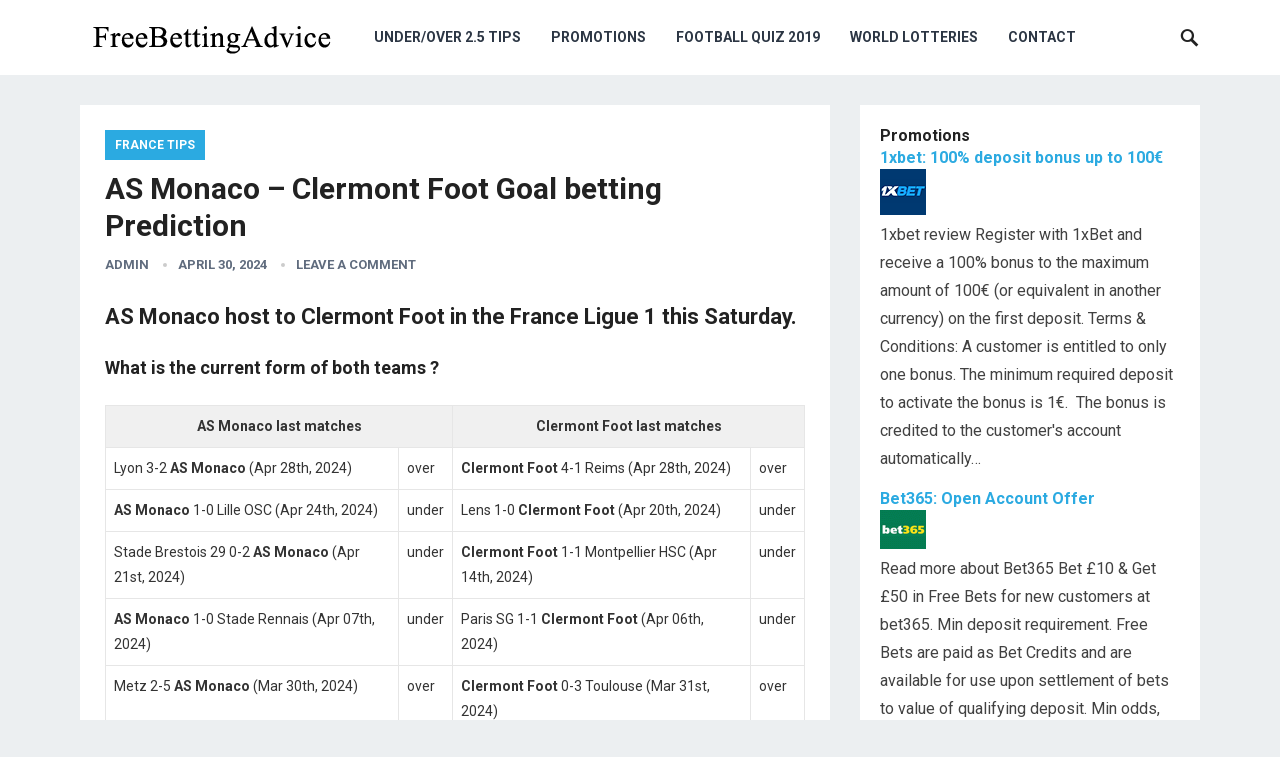

--- FILE ---
content_type: text/html; charset=UTF-8
request_url: http://www.freebettingadvice.com/france-tips/as-monaco-vs-clermont-foot-goal-prediction/
body_size: 9431
content:
<!DOCTYPE html>
<html lang="en-US">
<head>
<meta charset="UTF-8">
<meta name="viewport" content="width=device-width, initial-scale=1">
<meta http-equiv="X-UA-Compatible" content="IE=edge">
<meta name="HandheldFriendly" content="true">
<link rel="profile" href="http://gmpg.org/xfn/11">
<link rel="icon" type="image/png" href="http://www.freebettingadvice.com/wp-content/uploads/2019/09/favicon.ico" />
<link href="https://fonts.googleapis.com/css?family=Roboto:400,700" rel="stylesheet">
<link media="all" href="http://www.freebettingadvice.com/wp-content/cache/autoptimize/css/autoptimize_76d5e04264a365438bffccf583750b44.css" rel="stylesheet" /><title>AS Monaco &#8211; Clermont Foot Goal betting Prediction &#8211; Under Over 2.5 Tips</title>
<link rel='dns-prefetch' href='//s.w.org' />
<link rel="alternate" type="application/rss+xml" title="Under Over 2.5 Tips &raquo; Feed" href="http://www.freebettingadvice.com/feed/" />
<link rel="alternate" type="application/rss+xml" title="Under Over 2.5 Tips &raquo; Comments Feed" href="http://www.freebettingadvice.com/comments/feed/" />
<link rel="alternate" type="application/rss+xml" title="Under Over 2.5 Tips &raquo; AS Monaco &#8211; Clermont Foot Goal betting Prediction Comments Feed" href="http://www.freebettingadvice.com/france-tips/as-monaco-vs-clermont-foot-goal-prediction/feed/" />
		<script type="text/javascript">
			window._wpemojiSettings = {"baseUrl":"https:\/\/s.w.org\/images\/core\/emoji\/13.0.0\/72x72\/","ext":".png","svgUrl":"https:\/\/s.w.org\/images\/core\/emoji\/13.0.0\/svg\/","svgExt":".svg","source":{"concatemoji":"http:\/\/www.freebettingadvice.com\/wp-includes\/js\/wp-emoji-release.min.js?ver=5.5.17"}};
			!function(e,a,t){var n,r,o,i=a.createElement("canvas"),p=i.getContext&&i.getContext("2d");function s(e,t){var a=String.fromCharCode;p.clearRect(0,0,i.width,i.height),p.fillText(a.apply(this,e),0,0);e=i.toDataURL();return p.clearRect(0,0,i.width,i.height),p.fillText(a.apply(this,t),0,0),e===i.toDataURL()}function c(e){var t=a.createElement("script");t.src=e,t.defer=t.type="text/javascript",a.getElementsByTagName("head")[0].appendChild(t)}for(o=Array("flag","emoji"),t.supports={everything:!0,everythingExceptFlag:!0},r=0;r<o.length;r++)t.supports[o[r]]=function(e){if(!p||!p.fillText)return!1;switch(p.textBaseline="top",p.font="600 32px Arial",e){case"flag":return s([127987,65039,8205,9895,65039],[127987,65039,8203,9895,65039])?!1:!s([55356,56826,55356,56819],[55356,56826,8203,55356,56819])&&!s([55356,57332,56128,56423,56128,56418,56128,56421,56128,56430,56128,56423,56128,56447],[55356,57332,8203,56128,56423,8203,56128,56418,8203,56128,56421,8203,56128,56430,8203,56128,56423,8203,56128,56447]);case"emoji":return!s([55357,56424,8205,55356,57212],[55357,56424,8203,55356,57212])}return!1}(o[r]),t.supports.everything=t.supports.everything&&t.supports[o[r]],"flag"!==o[r]&&(t.supports.everythingExceptFlag=t.supports.everythingExceptFlag&&t.supports[o[r]]);t.supports.everythingExceptFlag=t.supports.everythingExceptFlag&&!t.supports.flag,t.DOMReady=!1,t.readyCallback=function(){t.DOMReady=!0},t.supports.everything||(n=function(){t.readyCallback()},a.addEventListener?(a.addEventListener("DOMContentLoaded",n,!1),e.addEventListener("load",n,!1)):(e.attachEvent("onload",n),a.attachEvent("onreadystatechange",function(){"complete"===a.readyState&&t.readyCallback()})),(n=t.source||{}).concatemoji?c(n.concatemoji):n.wpemoji&&n.twemoji&&(c(n.twemoji),c(n.wpemoji)))}(window,document,window._wpemojiSettings);
		</script>
		
	







<script type='text/javascript' src='http://www.freebettingadvice.com/wp-includes/js/jquery/jquery.js?ver=1.12.4-wp' id='jquery-core-js'></script>


<link rel="https://api.w.org/" href="http://www.freebettingadvice.com/wp-json/" /><link rel="alternate" type="application/json" href="http://www.freebettingadvice.com/wp-json/wp/v2/posts/61033" /><link rel="EditURI" type="application/rsd+xml" title="RSD" href="http://www.freebettingadvice.com/xmlrpc.php?rsd" />
<link rel="wlwmanifest" type="application/wlwmanifest+xml" href="http://www.freebettingadvice.com/wp-includes/wlwmanifest.xml" /> 
<link rel='prev' title='RWDM Brussels &#8211; Charleroi Goal betting Prediction' href='http://www.freebettingadvice.com/belgium-tips/rwdm-brussels-vs-charleroi-goal-prediction/' />
<link rel='next' title='Borussia Dortmund &#8211; Augsburg Goal betting Prediction' href='http://www.freebettingadvice.com/germany-tips/borussia-dortmund-vs-augsburg-goal-prediction/' />
<meta name="generator" content="WordPress 5.5.17" />
<link rel="canonical" href="http://www.freebettingadvice.com/france-tips/as-monaco-vs-clermont-foot-goal-prediction/" />
<link rel='shortlink' href='http://www.freebettingadvice.com/?p=61033' />
<link rel="alternate" type="application/json+oembed" href="http://www.freebettingadvice.com/wp-json/oembed/1.0/embed?url=http%3A%2F%2Fwww.freebettingadvice.com%2Ffrance-tips%2Fas-monaco-vs-clermont-foot-goal-prediction%2F" />
<link rel="alternate" type="text/xml+oembed" href="http://www.freebettingadvice.com/wp-json/oembed/1.0/embed?url=http%3A%2F%2Fwww.freebettingadvice.com%2Ffrance-tips%2Fas-monaco-vs-clermont-foot-goal-prediction%2F&#038;format=xml" />
<meta name="follow.[base64]" content="NtcaXbM0L5ffzWCZVQTv"/><link rel="pingback" href="http://www.freebettingadvice.com/xmlrpc.php">
<script async src="https://www.googletagmanager.com/gtag/js?id=G-57R5GT3YVH"></script>
<script>
  window.dataLayer = window.dataLayer || [];
  function gtag(){dataLayer.push(arguments);}
  gtag('js', new Date());

  gtag('config', 'G-57R5GT3YVH');
</script>
</head>

<body class="post-template-default single single-post postid-61033 single-format-standard">
<div id="page" class="site">

	<header id="masthead" class="site-header clear">

		<div class="container">

		<div class="site-branding">

						
			<div id="logo">
				<span class="helper"></span>
				<a href="http://www.freebettingadvice.com/" rel="home">
					<img src="http://www.freebettingadvice.com/wp-content/uploads/2019/09/logo.png" alt=""/>
				</a>
			</div><!-- #logo -->

			
		</div><!-- .site-branding -->		

		<nav id="primary-nav" class="primary-navigation">

			<div class="menu-navigation-container"><ul id="primary-menu" class="sf-menu"><li id="menu-item-30079" class="menu-item menu-item-type-post_type menu-item-object-page menu-item-30079"><a href="http://www.freebettingadvice.com/underover-25-tips/">Under/Over 2.5 Tips</a></li>
<li id="menu-item-34412" class="menu-item menu-item-type-taxonomy menu-item-object-category menu-item-34412"><a href="http://www.freebettingadvice.com/category/promotions/">Promotions</a></li>
<li id="menu-item-30599" class="menu-item menu-item-type-post_type menu-item-object-page menu-item-30599"><a href="http://www.freebettingadvice.com/football-quiz-2019/">Football Quiz 2019</a></li>
<li id="menu-item-30077" class="menu-item menu-item-type-post_type menu-item-object-page menu-item-30077"><a href="http://www.freebettingadvice.com/world-lotteries/">World Lotteries</a></li>
<li id="menu-item-30080" class="menu-item menu-item-type-post_type menu-item-object-page menu-item-30080"><a href="http://www.freebettingadvice.com/contact/">Contact</a></li>
</ul></div>
		</nav><!-- #primary-nav -->

		<div id="slick-mobile-menu"></div>

					
			<span class="search-icon">
				<span class="genericon genericon-search"></span>
				<span class="genericon genericon-close"></span>			
			</span>

			<div class="header-search">
				<form id="searchform" method="get" action="http://www.freebettingadvice.com/">
					<input type="search" name="s" class="search-input" placeholder="Search for..." autocomplete="off">
					<button type="submit" class="search-submit">Search</button>		
				</form>
			</div><!-- .header-search -->

								

		</div><!-- .container -->

	</header><!-- #masthead -->	

<div id="content" class="site-content container clear">

	<div id="primary" class="content-area">

		<main id="main" class="site-main" >

		
<article id="post-61033" class="post-61033 post type-post status-publish format-standard hentry category-france-tips">

	<header class="entry-header">	
		<div class="entry-category">
			<a href="http://www.freebettingadvice.com/category/france-tips/" title="View all posts in France Tips" >France Tips</a> 		</div>

		<h1 class="entry-title">AS Monaco &#8211; Clermont Foot Goal betting Prediction</h1>
		<div class="entry-meta">

	<span class="entry-author"><a href="http://www.freebettingadvice.com/author/admin/" title="Posts by admin" rel="author">admin</a></span> 
	<span class="entry-date">April 30, 2024</span>
	<span class="entry-comment"><a href="http://www.freebettingadvice.com/france-tips/as-monaco-vs-clermont-foot-goal-prediction/#respond" class="comments-link" >Leave a Comment</a></span>

</div><!-- .entry-meta -->
		
	</header><!-- .entry-header -->

	<div class="entry-content">
			
		<h3>AS Monaco host to Clermont Foot in the France Ligue 1 this Saturday.</h3>
<h4>What is the current form of both teams ?</h4>
<table cellspacing="0" cellpadding="0">
<tbody>
<tr>
<th colspan="2">AS Monaco last matches</th>
<th colspan="2">Clermont Foot last matches</th>
</tr>
<tr {!! $class }}>
<td>Lyon 3-2 <strong>AS Monaco</strong> (Apr 28th, 2024)</td>
<td>over</td>
<td><strong>Clermont Foot</strong> 4-1 Reims (Apr 28th, 2024)</td>
<td>over</td>
</tr>
<tr {!! $class }}>
<td><strong>AS Monaco</strong> 1-0 Lille OSC (Apr 24th, 2024)</td>
<td>under</td>
<td>Lens 1-0 <strong>Clermont Foot</strong> (Apr 20th, 2024)</td>
<td>under</td>
</tr>
<tr {!! $class }}>
<td>Stade Brestois 29 0-2 <strong>AS Monaco</strong> (Apr 21st, 2024)</td>
<td>under</td>
<td><strong>Clermont Foot</strong> 1-1 Montpellier HSC (Apr 14th, 2024)</td>
<td>under</td>
</tr>
<tr {!! $class }}>
<td><strong>AS Monaco</strong> 1-0 Stade Rennais (Apr 07th, 2024)</td>
<td>under</td>
<td>Paris SG 1-1 <strong>Clermont Foot</strong> (Apr 06th, 2024)</td>
<td>under</td>
</tr>
<tr {!! $class }}>
<td>Metz 2-5 <strong>AS Monaco</strong> (Mar 30th, 2024)</td>
<td>over</td>
<td><strong>Clermont Foot</strong> 0-3 Toulouse (Mar 31st, 2024)</td>
<td>over</td>
</tr>
</tbody>
</table>
<h4>How ended last meetings between AS Monaco v Clermont Foot?</h4>
<table cellspacing="0" cellpadding="0">
<tbody>
<tr>
<th>Date</th>
<th>Home</th>
<th>Away</th>
<th>Result</th>
<th>Goals</th>
</tr>
<tr >
<td>Aug 13th, 2023</td>
<td>AS Monaco</td>
<td>Clermont Foot</td>
<td>2-4</td>
<td>over</td>
</tr>
<tr >
<td>Feb 05th, 2023</td>
<td>AS Monaco</td>
<td>Clermont Foot</td>
<td>0-2</td>
<td>under</td>
</tr>
<tr >
<td>Oct 16th, 2022</td>
<td>AS Monaco</td>
<td>Clermont Foot</td>
<td>1-1</td>
<td>under</td>
</tr>
<tr >
<td>Jan 16th, 2022</td>
<td>AS Monaco</td>
<td>Clermont Foot</td>
<td>4-0</td>
<td>over</td>
</tr>
<tr >
<td>Sep 26th, 2021</td>
<td>AS Monaco</td>
<td>Clermont Foot</td>
<td>1-3</td>
<td>over</td>
</tr>
</tbody>
</table>
<p><strong>Competition</strong>: France Ligue 1</p>
<p><strong>Date</strong>: Saturday, 4 May 2024</p>
<p><strong>Kick-off</strong>: 15:00 EET</p>
<p><strong>Prediction</strong>: <span style="font-weight:bold;color: #008000;">over_2.5</span></p>
<p><strong>Result</strong>: 4-1</p>
<p><a title="Bet now" href="https://www.bet-portal.eu/redirect/bet365" target="_blank" rel="noopener" class="affiliate">Bet now @ 1.420 bet365</a></p>
<h4>Where can I watch AS Monaco vs Clermont Foot live?</h4>
<p style="background:#14805e;"><a href="https://www.bet-portal.eu/redirect/bet365" target="_blank" rel="nofollow" title="Watch bet365 livestream Now" style="color:#fff;">You can watch AS Monaco vs Clermont Foot from France Ligue 1 via Bet365 Live stream on your mobile, tablet or desktop including Soccer, Tennis and Basketball. All you need is a funded account or to have placed a bet in the last 24 hours to qualify.</a></p>
<div class='sfsi_responsive_icons' style='display:inline-block;margin-top:px; margin-bottom: px; width:100%' data-icon-width-type='Fully responsive' data-icon-width-size='240' data-edge-type='Round' data-edge-radius='5'  >		<div class="sfsi_responsive_icons_count sfsi_responsive_count_container sfsi_medium_button" style='display:none;text-align:center; background-color:#fff;color:#aaaaaa;  border-radius:5px; ;'>
			<h3 style="color:#aaaaaa; ">60</h3>
			<h6 style="color:#aaaaaa;">SHARES</h6>
		</div>
		<div class='sfsi_icons_container sfsi_responsive_without_counter_icons sfsi_medium_button_container sfsi_icons_container_box_fully_container ' style='width:100%;display:flex; ; text-align:center;' >		<a target='_blank' href='https://www.facebook.com/sharer/sharer.php?u=http%3A%2F%2Fwww.freebettingadvice.com%2Ffrance-tips%2Fas-monaco-vs-clermont-foot-goal-prediction%2F' style='display:block;text-align:center;margin-left:10px;  flex-basis:100%;' class=sfsi_responsive_fluid >
			<div class='sfsi_responsive_icon_item_container sfsi_responsive_icon_facebook_container sfsi_medium_button sfsi_responsive_icon_gradient sfsi_centered_icon' style=' border-radius:5px;  width:100%; ' >
				<img style='max-height: 25px;display:unset;margin:0' class='sfsi_wicon' alt='facebook' src='http://www.freebettingadvice.com/wp-content/plugins/ultimate-social-media-icons/images/responsive-icon/facebook.svg'>
				<span style='color:#fff' >Share on Facebook</span>
			</div>
		</a>

		<a target='_blank' href='https://twitter.com/intent/tweet?text=Hey%2C+check+out+this+cool+site+I+found%3A+www.yourname.com+%23Topic+via%40my_twitter_name&url=http%3A%2F%2Fwww.freebettingadvice.com%2Ffrance-tips%2Fas-monaco-vs-clermont-foot-goal-prediction%2F' style='display:block;text-align:center;margin-left:10px;  flex-basis:100%;' class=sfsi_responsive_fluid >
			<div class='sfsi_responsive_icon_item_container sfsi_responsive_icon_twitter_container sfsi_medium_button sfsi_responsive_icon_gradient sfsi_centered_icon' style=' border-radius:5px;  width:100%; ' >
				<img style='max-height: 25px;display:unset;margin:0' class='sfsi_wicon' alt='Twitter' src='http://www.freebettingadvice.com/wp-content/plugins/ultimate-social-media-icons/images/responsive-icon/Twitter.svg'>
				<span style='color:#fff' >Tweet</span>
			</div>
		</a>

		<a target='_blank' href='https://www.specificfeeds.com/widgets/emailSubscribeEncFeed/[base64]/OA==/' style='display:block;text-align:center;margin-left:10px;  flex-basis:100%;' class=sfsi_responsive_fluid >
			<div class='sfsi_responsive_icon_item_container sfsi_responsive_icon_follow_container sfsi_medium_button sfsi_responsive_icon_gradient sfsi_centered_icon' style=' border-radius:5px;  width:100%; ' >
				<img style='max-height: 25px;display:unset;margin:0' class='sfsi_wicon' alt='Follow' src='http://www.freebettingadvice.com/wp-content/plugins/ultimate-social-media-icons/images/responsive-icon/Follow.png'>
				<span style='color:#fff' >Follow us</span>
			</div>
		</a>

		<a target='_blank' href='' style='display:none;text-align:center;margin-left:10px;  flex-basis:100%;' class=sfsi_responsive_fluid  >
			<div class='sfsi_responsive_icon_item_container sfsi_responsive_custom_icon sfsi_responsive_icon_0_container sfsi_medium_button sfsi_centered_icon sfsi_responsive_icon_gradient' style=' border-radius:5px;  width:100%; background-color:#729fcf' >
				<img style='max-height: 25px' alt='custom' src=''>
				<span style='color:#fff' >Share</span>
			</div>
		</a>

		<a target='_blank' href='' style='display:none;text-align:center;margin-left:10px;  flex-basis:100%;' class=sfsi_responsive_fluid  >
			<div class='sfsi_responsive_icon_item_container sfsi_responsive_custom_icon sfsi_responsive_icon_1_container sfsi_medium_button sfsi_centered_icon sfsi_responsive_icon_gradient' style=' border-radius:5px;  width:100%; background-color:#729fcf' >
				<img style='max-height: 25px' alt='custom' src=''>
				<span style='color:#fff' >Share</span>
			</div>
		</a>

		<a target='_blank' href='' style='display:none;text-align:center;margin-left:10px;  flex-basis:100%;' class=sfsi_responsive_fluid  >
			<div class='sfsi_responsive_icon_item_container sfsi_responsive_custom_icon sfsi_responsive_icon_2_container sfsi_medium_button sfsi_centered_icon sfsi_responsive_icon_gradient' style=' border-radius:5px;  width:100%; background-color:#729fcf' >
				<img style='max-height: 25px' alt='custom' src=''>
				<span style='color:#fff' >Share</span>
			</div>
		</a>

		<a target='_blank' href='' style='display:none;text-align:center;margin-left:10px;  flex-basis:100%;' class=sfsi_responsive_fluid  >
			<div class='sfsi_responsive_icon_item_container sfsi_responsive_custom_icon sfsi_responsive_icon_3_container sfsi_medium_button sfsi_centered_icon sfsi_responsive_icon_gradient' style=' border-radius:5px;  width:100%; background-color:#729fcf' >
				<img style='max-height: 25px' alt='custom' src=''>
				<span style='color:#fff' >Share</span>
			</div>
		</a>

		<a target='_blank' href='' style='display:none;text-align:center;margin-left:10px;  flex-basis:100%;' class=sfsi_responsive_fluid  >
			<div class='sfsi_responsive_icon_item_container sfsi_responsive_custom_icon sfsi_responsive_icon_4_container sfsi_medium_button sfsi_centered_icon sfsi_responsive_icon_gradient' style=' border-radius:5px;  width:100%; background-color:#729fcf' >
				<img style='max-height: 25px' alt='custom' src=''>
				<span style='color:#fff' >Share</span>
			</div>
		</a>

</div></div><!--end responsive_icons-->	</div><!-- .entry-content -->

	<div class="entry-tags">

					
			</div><!-- .entry-tags -->

</article><!-- #post-## -->

<div id="comments" class="comments-area">

		<div id="respond" class="comment-respond">
		<h3 id="reply-title" class="comment-reply-title">Leave a Reply <small><a rel="nofollow" id="cancel-comment-reply-link" href="/france-tips/as-monaco-vs-clermont-foot-goal-prediction/#respond" style="display:none;">Cancel reply</a></small></h3><p class="must-log-in">You must be <a href="http://www.freebettingadvice.com/backend/?redirect_to=http%3A%2F%2Fwww.freebettingadvice.com%2Ffrance-tips%2Fas-monaco-vs-clermont-foot-goal-prediction%2F">logged in</a> to post a comment.</p>	</div><!-- #respond -->
	
</div><!-- #comments -->

		</main><!-- #main -->
	</div><!-- #primary -->


<aside id="secondary" class="widget-area sidebar">
	
	<div id="fba-bonuses" class="widget widget_fba_bonuses"><div class="spoiler clearfloat">
			<h3 class="catt-3">Promotions</h3>
			<div class="clearfloat">
				<h4 class="title"><a href="http://www.freebettingadvice.com/promotions/1xbet-100-bonus-on-the-1st-deposit-up-to-100e/">1xbet: 100% deposit bonus up to 100€</a></h4>
				<a class="thumb left" href="http://www.freebettingadvice.com/promotions/1xbet-100-bonus-on-the-1st-deposit-up-to-100e/"><img src="http://www.freebettingadvice.com/images/1xbet.gif" alt="" class="colabs-image"  /></a>
				<p>1xbet review Register with 1xBet and receive a 100% bonus to the maximum amount of 100€ (or equivalent in another currency) on the first deposit. Terms &amp; Conditions: A customer is entitled to only one bonus. The minimum required deposit to activate the bonus is 1€.  The bonus is credited to the customer's account automatically&hellip;</p>
			</div>
			<div class="clearfloat">
				<h4 class="title"><a href="http://www.freebettingadvice.com/promotions/bet365-100e-bonus/">Bet365: Open Account Offer</a></h4>
				<a class="thumb left" href="http://www.freebettingadvice.com/promotions/bet365-100e-bonus/"><img src="http://www.freebettingadvice.com/images/bet365.gif" alt="" class="colabs-image"  /></a>
				<p>Read more about Bet365 Bet £10 &amp; Get £50 in Free Bets for new customers at bet365. Min deposit requirement. Free Bets are paid as Bet Credits and are available for use upon settlement of bets to value of qualifying deposit. Min odds, bet and payment method exclusions apply. Returns exclude Bet Credits stake. Time&hellip;</p>
			</div>
			<div class="clearfloat">
				<h4 class="title"><a href="http://www.freebettingadvice.com/promotions/bet365-100-bonus/">Bet365: 100% Euro Soccer Bonus</a></h4>
				<a class="thumb left" href="http://www.freebettingadvice.com/promotions/bet365-100-bonus/"><img src="http://www.freebettingadvice.com/images/bet365.gif" alt="" class="colabs-image"  /></a>
				<p>Bet365 review bet365's fantastic Euro Soccer accumulator offer includes the top domestic leagues in Europe along with the group and knockout stages of the Champions League. You can earn a bonus of up to 100% if you place accumulators on the Premier League, Serie A, Primera Liga, Bundesliga 1 or Champions League. Place a pre-match&hellip;</p>
			</div>
			<div class="right"><a href="http://www.freebettingadvice.com/category/promotions/" title="Promotions">More Promotions &raquo;</a></div>
		</div></div><div id="custom_html-2" class="widget_text widget widget_custom_html"><div class="textwidget custom-html-widget"><a href="https://imstore.bet365affiliates.com/Tracker.aspx?AffiliateId=114334&AffiliateCode=365_856596&CID=194&DID=72&TID=1&PID=149&LNG=1" target="_blank" rel="noopener noreferrer"><img src="https://imstore.bet365affiliates.com/?AffiliateCode=365_856596&CID=194&DID=72&TID=1&PID=149&LNG=1" border="0" /></a></div></div><div id="categories-306596262" class="widget widget_categories"><h2 class="widget-title">Categories</h2>
			<ul>
					<li class="cat-item cat-item-10"><a href="http://www.freebettingadvice.com/category/argentina-tips/" title="Argentina, Primera Division tips">Argentina Tips</a>
</li>
	<li class="cat-item cat-item-53"><a href="http://www.freebettingadvice.com/category/belarus-tips/" title="Belarus Tips">Belarus Tips</a>
</li>
	<li class="cat-item cat-item-11"><a href="http://www.freebettingadvice.com/category/belgium-tips/" title="Belgium, under/over 2.5 tips">Belgium Tips</a>
</li>
	<li class="cat-item cat-item-13"><a href="http://www.freebettingadvice.com/category/brazil-tips/" title="Brazil, under/over 2.5 tips">Brazil Tips</a>
</li>
	<li class="cat-item cat-item-14"><a href="http://www.freebettingadvice.com/category/bulgaria-tips/" title="Bulgaria, under/over 2.5 tips">Bulgaria Tips</a>
</li>
	<li class="cat-item cat-item-3"><a href="http://www.freebettingadvice.com/category/champions-league-tips/" title="UEFA, Champions League under/over 2.5 tips">Champions League Tips</a>
</li>
	<li class="cat-item cat-item-55"><a href="http://www.freebettingadvice.com/category/china-tips/" title="China Tips">China Tips</a>
</li>
	<li class="cat-item cat-item-15"><a href="http://www.freebettingadvice.com/category/croatia-tips/" title="Croatia, under/over 2.5 tips">Croatia Tips</a>
</li>
	<li class="cat-item cat-item-41"><a href="http://www.freebettingadvice.com/category/cyprus-tips/" title="Cyprus, under/over 2.5 tips">Cyprus Tips</a>
</li>
	<li class="cat-item cat-item-16"><a href="http://www.freebettingadvice.com/category/czech-tips/" title="Czech republic, under/over 2.5 tips">Czech Tips</a>
</li>
	<li class="cat-item cat-item-17"><a href="http://www.freebettingadvice.com/category/denmark-tips/" title="Denmark, under/over 2.5 tips">Denmark Tips</a>
</li>
	<li class="cat-item cat-item-6"><a href="http://www.freebettingadvice.com/category/england-tips/" title="under/over 2.5 tips, England">England Tips</a>
</li>
	<li class="cat-item cat-item-8"><a href="http://www.freebettingadvice.com/category/europa-league-tips/" title="UEFA, Europa League under/over 2.5 tips">Europa League Tips</a>
</li>
	<li class="cat-item cat-item-1"><a href="http://www.freebettingadvice.com/category/featured/" title="Featured news !">Featured</a>
</li>
	<li class="cat-item cat-item-18"><a href="http://www.freebettingadvice.com/category/finland-tips/" title="Finland, under/over 2.5 tips">Finland Tips</a>
</li>
	<li class="cat-item cat-item-50"><a href="http://www.freebettingadvice.com/category/footer/" title="Under Over 2.5 tips in Paraguay">Footer</a>
</li>
	<li class="cat-item cat-item-51"><a href="http://www.freebettingadvice.com/category/footer/" title="Under Over 2.5 tips in South Africa">Footer</a>
</li>
	<li class="cat-item cat-item-9"><a href="http://www.freebettingadvice.com/category/france-tips/" title="under/over 2.5 tips, France">France Tips</a>
</li>
	<li class="cat-item cat-item-20"><a href="http://www.freebettingadvice.com/category/friendly-tips/" title="International, Friendly, under/over 2.5 tips">Friendly Tips</a>
</li>
	<li class="cat-item cat-item-21"><a href="http://www.freebettingadvice.com/category/germany-tips/" title="Germany, under/over 2.5 tips">Germany tips</a>
</li>
	<li class="cat-item cat-item-22"><a href="http://www.freebettingadvice.com/category/greece-tips/" title="Greece, under/over 2.5 tips">Greece Tips</a>
</li>
	<li class="cat-item cat-item-4"><a href="http://www.freebettingadvice.com/category/headline/" title="Here are the headline stories !">Headline</a>
</li>
	<li class="cat-item cat-item-47"><a href="http://www.freebettingadvice.com/category/how-much-do-you-know-about-football/" title="Under Over 2.5 tips in Chile">How much do you know about football ?</a>
</li>
	<li class="cat-item cat-item-23"><a href="http://www.freebettingadvice.com/category/hungary-tips/" title="Hungary, under/over 2.5 tips">Hungary Tips</a>
</li>
	<li class="cat-item cat-item-19"><a href="http://www.freebettingadvice.com/category/international-tips/" title="International, under/over 2.5 tips">International Tips</a>
</li>
	<li class="cat-item cat-item-40"><a href="http://www.freebettingadvice.com/category/israel-tips/" title="Israel, under/over 2.5 tips">Israel Tips</a>
</li>
	<li class="cat-item cat-item-7"><a href="http://www.freebettingadvice.com/category/italy-tips/" title="under/over 2.5 tips, Italy">Italy Tips</a>
</li>
	<li class="cat-item cat-item-39"><a href="http://www.freebettingadvice.com/category/japan-tips/" title="Japan, under/over 2.5 tips">Japan Tips</a>
</li>
	<li class="cat-item cat-item-45"><a href="http://www.freebettingadvice.com/category/navigation/" title="Under Over 2.5 tips in Australia">Navigation</a>
</li>
	<li class="cat-item cat-item-46"><a href="http://www.freebettingadvice.com/category/navigation/" title="Under Over 2.5 tips in Azerbaijan">Navigation</a>
</li>
	<li class="cat-item cat-item-48"><a href="http://www.freebettingadvice.com/category/navigation/" title="Under Over 2.5 tips in Colombia">Navigation</a>
</li>
	<li class="cat-item cat-item-49"><a href="http://www.freebettingadvice.com/category/navigation/" title="Under Over 2.5 tips in India">Navigation</a>
</li>
	<li class="cat-item cat-item-12"><a href="http://www.freebettingadvice.com/category/netherlands-tips/" title="Netherlands, under/over 2.5 tips">Netherlands Tips</a>
</li>
	<li class="cat-item cat-item-24"><a href="http://www.freebettingadvice.com/category/norway-tips/" title="Norway, under/over 2.5 tips">Norway Tips</a>
</li>
	<li class="cat-item cat-item-25"><a href="http://www.freebettingadvice.com/category/poland-tips/" title="Poland, under/over 2.5 tips">Poland Tips</a>
</li>
	<li class="cat-item cat-item-26"><a href="http://www.freebettingadvice.com/category/portugal-tips/" title="Portugal, under/over 2.5 tips">Portugal Tips</a>
</li>
	<li class="cat-item cat-item-43"><a href="http://www.freebettingadvice.com/category/promotions/">Promotions</a>
</li>
	<li class="cat-item cat-item-27"><a href="http://www.freebettingadvice.com/category/romania-tips/" title="Romania, under/over 2.5 tips">Romania Tips</a>
</li>
	<li class="cat-item cat-item-28"><a href="http://www.freebettingadvice.com/category/scotland-tips/" title="Scotland, under/over 2.5 tips">Scotland Tips</a>
</li>
	<li class="cat-item cat-item-29"><a href="http://www.freebettingadvice.com/category/serbia-tips/" title="Serbia, under/over 2.5 tips">Serbia Tips</a>
</li>
	<li class="cat-item cat-item-31"><a href="http://www.freebettingadvice.com/category/slovakia-tips/" title="Slovakia, under/over 2.5 tips">Slovakia Tips</a>
</li>
	<li class="cat-item cat-item-30"><a href="http://www.freebettingadvice.com/category/slovenia-tips/" title="Slovenia, under/over 2.5 tips">Slovenia Tips</a>
</li>
	<li class="cat-item cat-item-5"><a href="http://www.freebettingadvice.com/category/spain-tips/" title="under/over 2.5 Predictions, Spain">Spain Tips</a>
</li>
	<li class="cat-item cat-item-44"><a href="http://www.freebettingadvice.com/category/story-template/" title="Under Over 2.5 tips in Oman">Story Template</a>
</li>
	<li class="cat-item cat-item-32"><a href="http://www.freebettingadvice.com/category/sweden-tips/" title="Sweden, under/over 2.5 tips">Sweden Tips</a>
</li>
	<li class="cat-item cat-item-33"><a href="http://www.freebettingadvice.com/category/switzerland-tips/" title="Switzerland, under/over 2.5 tips">Switzerland Tips</a>
</li>
	<li class="cat-item cat-item-54"><a href="http://www.freebettingadvice.com/category/tajikistan-tips/" title="Tajikistan Tips">Tajikistan Tips</a>
</li>
	<li class="cat-item cat-item-34"><a href="http://www.freebettingadvice.com/category/turkey-tips/" title="Turkey, under/over 2.5 tips">Turkey Tips</a>
</li>
	<li class="cat-item cat-item-35"><a href="http://www.freebettingadvice.com/category/ukraine-tips/" title="Ukraine, under/over 2.5 tips">Ukraine Tips</a>
</li>
	<li class="cat-item cat-item-36"><a href="http://www.freebettingadvice.com/category/uruguay-tips/" title="Uruguay, under/over 2.5 tips">Uruguay Tips</a>
</li>
	<li class="cat-item cat-item-37"><a href="http://www.freebettingadvice.com/category/usa-tips/" title="USA, under/over 2.5 tips">USA Tips</a>
</li>
	<li class="cat-item cat-item-38"><a href="http://www.freebettingadvice.com/category/wales-tips/" title="Wales, under/over 2.5 tips">Wales Tips</a>
</li>
	<li class="cat-item cat-item-42"><a href="http://www.freebettingadvice.com/category/world-cup-tips/" title="World Cup Tips">World Cup Tips</a>
</li>
			</ul>

			</div></aside><!-- #secondary -->

	</div><!-- #content .site-content -->
	
	<footer id="colophon" class="site-footer">

		
			<div class="footer-columns clear">

				<div class="container clear">

					<div class="footer-column footer-column-1">
						<div id="advanced_text-3" class="widget footer-widget advanced_text"><div class='AdvancedText'><h3 class="widget-title">What we do?</h3>On FreeBettingAdvice.com we are giving daily Under / Over 2.5 goal tips. We have developed an algorithm for predicting these type of betting market only. Our overall rating is near 60%. Our betting algorithm achieves best results in France, Netherlands, Wales, Ukraine, Switzerland, Finland, Argentina, Brazil, Greece, Norway, Romania, Serbia, Slovakia leagues as also in International football. Good luck!

<br><br>
<a href="https://www.gambleaware.org/" title="begambleaware.org" rel="nofollow" target="_blank"><img src="http://www.freebettingadvice.com/wp-content/uploads/2024/09/GambleAware.svg" alt="begambleaware.org" width="170px" heigth="17px"></a>
<img src="http://www.freebettingadvice.com/wp-content/uploads/2022/02/only18.png" alt="18+"></div></div>
					</div>

					<div class="footer-column footer-column-2">
						<div id="fba-views" class="widget footer-widget widget_fba_views"><h3 class="widget-title">Most Viewed under/over 2.5 tips</h3><ul></ul></div>					</div>

					<div class="footer-column footer-column-3">
						
		<div id="recent-posts-3" class="widget footer-widget widget_recent_entries">
		<h3 class="widget-title">Recent Tips</h3>
		<ul>
											<li>
					<a href="http://www.freebettingadvice.com/argentina-tips/aldosivi-vs-defensa-y-justicia-goal-prediction/">Aldosivi &#8211; Defensa y Justicia Goal betting Prediction</a>
									</li>
											<li>
					<a href="http://www.freebettingadvice.com/europa-league-tips/nice-vs-go-ahead-eagles-goal-prediction/">Nice &#8211; Go Ahead Eagles Goal betting Prediction</a>
									</li>
											<li>
					<a href="http://www.freebettingadvice.com/europa-league-tips/utrecht-vs-genk-goal-prediction/">Utrecht &#8211; Genk Goal betting Prediction</a>
									</li>
											<li>
					<a href="http://www.freebettingadvice.com/europa-league-tips/ferencvaros-vs-panathinaikos-goal-prediction/">Ferencvaros &#8211; Panathinaikos Goal betting Prediction</a>
									</li>
											<li>
					<a href="http://www.freebettingadvice.com/europa-league-tips/young-boys-vs-lyon-goal-prediction/">Young Boys &#8211; Lyon Goal betting Prediction</a>
									</li>
					</ul>

		</div>					</div>

					<div class="footer-column footer-column-4">
						<div id="linkcat-2" class="widget footer-widget widget_links"><h3 class="widget-title">Blogroll</h3>
	<ul class='xoxo blogroll'>
<li><a href="https://www.esportsportal.net" title="eSports Portal" target="_blank">eSports Portal</a></li>
<li><a href="https://www.soccerbets365.com/accumulator" title="Bet accumulator tool" target="_blank">Bet accumulator tool</a></li>
<li><a href="http://www.betandgetrich.com/" title="Sport predictions" target="_blank">Sport predictions</a></li>
<li><a href="https://www.toto49.com" title="Toto 6/49" target="_blank">Toto 6/49</a></li>
<li><a href="https://www.ansufati.net/" title="Ansu Fati the 16-old wonder kid from Barcelona" target="_blank">Ansu Fati</a></li>

	</ul>
</div>
					</div>												

				</div><!-- .container -->

			</div><!-- .footer-columns -->

		
		<div class="clear"></div>

		<div id="site-bottom" class="clear">

			<div class="container">

			<div class="site-info">

				
				&copy; 2026 <a href="http://www.freebettingadvice.com">Under Over 2.5 Tips</a> - Theme by <a href="https://www.happythemes.com/" target="_blank">HappyThemes</a>

			</div><!-- .site-info -->

			<div class="menu-navigation-container"><ul id="footer-menu" class="footer-nav"><li class="menu-item menu-item-type-post_type menu-item-object-page menu-item-30079"><a href="http://www.freebettingadvice.com/underover-25-tips/">Under/Over 2.5 Tips</a></li>
<li class="menu-item menu-item-type-taxonomy menu-item-object-category menu-item-34412"><a href="http://www.freebettingadvice.com/category/promotions/">Promotions</a></li>
<li class="menu-item menu-item-type-post_type menu-item-object-page menu-item-30599"><a href="http://www.freebettingadvice.com/football-quiz-2019/">Football Quiz 2019</a></li>
<li class="menu-item menu-item-type-post_type menu-item-object-page menu-item-30077"><a href="http://www.freebettingadvice.com/world-lotteries/">World Lotteries</a></li>
<li class="menu-item menu-item-type-post_type menu-item-object-page menu-item-30080"><a href="http://www.freebettingadvice.com/contact/">Contact</a></li>
</ul></div>	

			</div><!-- .container -->

		</div>
		<!-- #site-bottom -->
							
	</footer><!-- #colophon -->
</div><!-- #page -->

<script>window.wpsc_print_css_uri = 'http://www.freebettingadvice.com/wp-content/plugins/structured-content/dist/print.css';</script>			<!--facebook like and share js -->
			<div id="fb-root"></div>
			<script>
				(function(d, s, id) {
					var js, fjs = d.getElementsByTagName(s)[0];
					if (d.getElementById(id)) return;
					js = d.createElement(s);
					js.id = id;
					js.src = "//connect.facebook.net/en_US/sdk.js#xfbml=1&version=v2.5";
					fjs.parentNode.insertBefore(js, fjs);
				}(document, 'script', 'facebook-jssdk'));
			</script>
		<script>
window.addEventListener('sfsi_functions_loaded', function() {
    if (typeof sfsi_responsive_toggle == 'function') {
        sfsi_responsive_toggle(0);
        // console.log('sfsi_responsive_toggle');

    }
})
</script>
    <script>
        window.addEventListener('sfsi_functions_loaded', function() {
            if (typeof sfsi_plugin_version == 'function') {
                sfsi_plugin_version(2.60);
            }
        });

        function sfsi_processfurther(ref) {
            var feed_id = '[base64]';
            var feedtype = 8;
            var email = jQuery(ref).find('input[name="email"]').val();
            var filter = /^([a-zA-Z0-9_\.\-])+\@(([a-zA-Z0-9\-])+\.)+([a-zA-Z0-9]{2,4})+$/;
            if ((email != "Enter your email") && (filter.test(email))) {
                if (feedtype == "8") {
                    var url = "https://api.follow.it/subscription-form/" + feed_id + "/" + feedtype;
                    window.open(url, "popupwindow", "scrollbars=yes,width=1080,height=760");
                    return true;
                }
            } else {
                alert("Please enter email address");
                jQuery(ref).find('input[name="email"]').focus();
                return false;
            }
        }
    </script>
    







<script type='text/javascript' id='SFSICustomJs-js-extra'>
/* <![CDATA[ */
var sfsi_icon_ajax_object = {"ajax_url":"http:\/\/www.freebettingadvice.com\/wp-admin\/admin-ajax.php"};
var sfsi_icon_ajax_object = {"ajax_url":"http:\/\/www.freebettingadvice.com\/wp-admin\/admin-ajax.php","plugin_url":"http:\/\/www.freebettingadvice.com\/wp-content\/plugins\/ultimate-social-media-icons\/"};
/* ]]> */
</script>




<script type='text/javascript' src='http://www.freebettingadvice.com/wp-content/cache/autoptimize/js/autoptimize_single_5ee990907b315027da600eeeaee2e04b.js?ver=5.5.17' id='html5-js'></script>




<script type="text/javascript" src="//s7.addthis.com/js/300/addthis_widget.js#pubid=ra-5d91fe42b111cbbb"></script>

<script defer src="http://www.freebettingadvice.com/wp-content/cache/autoptimize/js/autoptimize_df83a837e33f795272472c837da0bc7e.js"></script></body>
</html>
